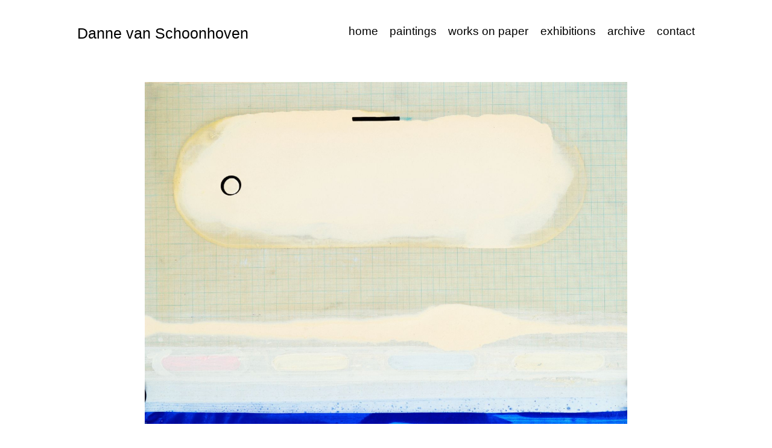

--- FILE ---
content_type: text/html; charset=UTF-8
request_url: https://www.dannevanschoonhoven.com/1157-2/
body_size: 5963
content:
<!DOCTYPE html>
<html lang="nl-NL" class="no-js">
<head>
	<meta charset="UTF-8">
	<meta name="viewport" content="width=device-width, initial-scale=1"/>
	<title>IT-44 &#8211; Danne van Schoonhoven</title>
<meta name='robots' content='max-image-preview:large' />
	<style>img:is([sizes="auto" i], [sizes^="auto," i]) { contain-intrinsic-size: 3000px 1500px }</style>
	<link rel="alternate" type="application/rss+xml" title="Danne van Schoonhoven &raquo; feed" href="https://www.dannevanschoonhoven.com/feed/" />
<link rel="alternate" type="application/rss+xml" title="Danne van Schoonhoven &raquo; reacties feed" href="https://www.dannevanschoonhoven.com/comments/feed/" />
<script type="text/javascript">
/* <![CDATA[ */
window._wpemojiSettings = {"baseUrl":"https:\/\/s.w.org\/images\/core\/emoji\/15.0.3\/72x72\/","ext":".png","svgUrl":"https:\/\/s.w.org\/images\/core\/emoji\/15.0.3\/svg\/","svgExt":".svg","source":{"concatemoji":"https:\/\/www.dannevanschoonhoven.com\/wp-includes\/js\/wp-emoji-release.min.js?ver=6.7.4"}};
/*! This file is auto-generated */
!function(i,n){var o,s,e;function c(e){try{var t={supportTests:e,timestamp:(new Date).valueOf()};sessionStorage.setItem(o,JSON.stringify(t))}catch(e){}}function p(e,t,n){e.clearRect(0,0,e.canvas.width,e.canvas.height),e.fillText(t,0,0);var t=new Uint32Array(e.getImageData(0,0,e.canvas.width,e.canvas.height).data),r=(e.clearRect(0,0,e.canvas.width,e.canvas.height),e.fillText(n,0,0),new Uint32Array(e.getImageData(0,0,e.canvas.width,e.canvas.height).data));return t.every(function(e,t){return e===r[t]})}function u(e,t,n){switch(t){case"flag":return n(e,"\ud83c\udff3\ufe0f\u200d\u26a7\ufe0f","\ud83c\udff3\ufe0f\u200b\u26a7\ufe0f")?!1:!n(e,"\ud83c\uddfa\ud83c\uddf3","\ud83c\uddfa\u200b\ud83c\uddf3")&&!n(e,"\ud83c\udff4\udb40\udc67\udb40\udc62\udb40\udc65\udb40\udc6e\udb40\udc67\udb40\udc7f","\ud83c\udff4\u200b\udb40\udc67\u200b\udb40\udc62\u200b\udb40\udc65\u200b\udb40\udc6e\u200b\udb40\udc67\u200b\udb40\udc7f");case"emoji":return!n(e,"\ud83d\udc26\u200d\u2b1b","\ud83d\udc26\u200b\u2b1b")}return!1}function f(e,t,n){var r="undefined"!=typeof WorkerGlobalScope&&self instanceof WorkerGlobalScope?new OffscreenCanvas(300,150):i.createElement("canvas"),a=r.getContext("2d",{willReadFrequently:!0}),o=(a.textBaseline="top",a.font="600 32px Arial",{});return e.forEach(function(e){o[e]=t(a,e,n)}),o}function t(e){var t=i.createElement("script");t.src=e,t.defer=!0,i.head.appendChild(t)}"undefined"!=typeof Promise&&(o="wpEmojiSettingsSupports",s=["flag","emoji"],n.supports={everything:!0,everythingExceptFlag:!0},e=new Promise(function(e){i.addEventListener("DOMContentLoaded",e,{once:!0})}),new Promise(function(t){var n=function(){try{var e=JSON.parse(sessionStorage.getItem(o));if("object"==typeof e&&"number"==typeof e.timestamp&&(new Date).valueOf()<e.timestamp+604800&&"object"==typeof e.supportTests)return e.supportTests}catch(e){}return null}();if(!n){if("undefined"!=typeof Worker&&"undefined"!=typeof OffscreenCanvas&&"undefined"!=typeof URL&&URL.createObjectURL&&"undefined"!=typeof Blob)try{var e="postMessage("+f.toString()+"("+[JSON.stringify(s),u.toString(),p.toString()].join(",")+"));",r=new Blob([e],{type:"text/javascript"}),a=new Worker(URL.createObjectURL(r),{name:"wpTestEmojiSupports"});return void(a.onmessage=function(e){c(n=e.data),a.terminate(),t(n)})}catch(e){}c(n=f(s,u,p))}t(n)}).then(function(e){for(var t in e)n.supports[t]=e[t],n.supports.everything=n.supports.everything&&n.supports[t],"flag"!==t&&(n.supports.everythingExceptFlag=n.supports.everythingExceptFlag&&n.supports[t]);n.supports.everythingExceptFlag=n.supports.everythingExceptFlag&&!n.supports.flag,n.DOMReady=!1,n.readyCallback=function(){n.DOMReady=!0}}).then(function(){return e}).then(function(){var e;n.supports.everything||(n.readyCallback(),(e=n.source||{}).concatemoji?t(e.concatemoji):e.wpemoji&&e.twemoji&&(t(e.twemoji),t(e.wpemoji)))}))}((window,document),window._wpemojiSettings);
/* ]]> */
</script>
<style id='wp-emoji-styles-inline-css' type='text/css'>

	img.wp-smiley, img.emoji {
		display: inline !important;
		border: none !important;
		box-shadow: none !important;
		height: 1em !important;
		width: 1em !important;
		margin: 0 0.07em !important;
		vertical-align: -0.1em !important;
		background: none !important;
		padding: 0 !important;
	}
</style>
<link rel='stylesheet' id='wp-block-library-css' href='https://www.dannevanschoonhoven.com/wp-includes/css/dist/block-library/style.min.css?ver=6.7.4' type='text/css' media='all' />
<style id='classic-theme-styles-inline-css' type='text/css'>
/*! This file is auto-generated */
.wp-block-button__link{color:#fff;background-color:#32373c;border-radius:9999px;box-shadow:none;text-decoration:none;padding:calc(.667em + 2px) calc(1.333em + 2px);font-size:1.125em}.wp-block-file__button{background:#32373c;color:#fff;text-decoration:none}
</style>
<style id='global-styles-inline-css' type='text/css'>
:root{--wp--preset--aspect-ratio--square: 1;--wp--preset--aspect-ratio--4-3: 4/3;--wp--preset--aspect-ratio--3-4: 3/4;--wp--preset--aspect-ratio--3-2: 3/2;--wp--preset--aspect-ratio--2-3: 2/3;--wp--preset--aspect-ratio--16-9: 16/9;--wp--preset--aspect-ratio--9-16: 9/16;--wp--preset--color--black: #000000;--wp--preset--color--cyan-bluish-gray: #abb8c3;--wp--preset--color--white: #ffffff;--wp--preset--color--pale-pink: #f78da7;--wp--preset--color--vivid-red: #cf2e2e;--wp--preset--color--luminous-vivid-orange: #ff6900;--wp--preset--color--luminous-vivid-amber: #fcb900;--wp--preset--color--light-green-cyan: #7bdcb5;--wp--preset--color--vivid-green-cyan: #00d084;--wp--preset--color--pale-cyan-blue: #8ed1fc;--wp--preset--color--vivid-cyan-blue: #0693e3;--wp--preset--color--vivid-purple: #9b51e0;--wp--preset--gradient--vivid-cyan-blue-to-vivid-purple: linear-gradient(135deg,rgba(6,147,227,1) 0%,rgb(155,81,224) 100%);--wp--preset--gradient--light-green-cyan-to-vivid-green-cyan: linear-gradient(135deg,rgb(122,220,180) 0%,rgb(0,208,130) 100%);--wp--preset--gradient--luminous-vivid-amber-to-luminous-vivid-orange: linear-gradient(135deg,rgba(252,185,0,1) 0%,rgba(255,105,0,1) 100%);--wp--preset--gradient--luminous-vivid-orange-to-vivid-red: linear-gradient(135deg,rgba(255,105,0,1) 0%,rgb(207,46,46) 100%);--wp--preset--gradient--very-light-gray-to-cyan-bluish-gray: linear-gradient(135deg,rgb(238,238,238) 0%,rgb(169,184,195) 100%);--wp--preset--gradient--cool-to-warm-spectrum: linear-gradient(135deg,rgb(74,234,220) 0%,rgb(151,120,209) 20%,rgb(207,42,186) 40%,rgb(238,44,130) 60%,rgb(251,105,98) 80%,rgb(254,248,76) 100%);--wp--preset--gradient--blush-light-purple: linear-gradient(135deg,rgb(255,206,236) 0%,rgb(152,150,240) 100%);--wp--preset--gradient--blush-bordeaux: linear-gradient(135deg,rgb(254,205,165) 0%,rgb(254,45,45) 50%,rgb(107,0,62) 100%);--wp--preset--gradient--luminous-dusk: linear-gradient(135deg,rgb(255,203,112) 0%,rgb(199,81,192) 50%,rgb(65,88,208) 100%);--wp--preset--gradient--pale-ocean: linear-gradient(135deg,rgb(255,245,203) 0%,rgb(182,227,212) 50%,rgb(51,167,181) 100%);--wp--preset--gradient--electric-grass: linear-gradient(135deg,rgb(202,248,128) 0%,rgb(113,206,126) 100%);--wp--preset--gradient--midnight: linear-gradient(135deg,rgb(2,3,129) 0%,rgb(40,116,252) 100%);--wp--preset--font-size--small: 13px;--wp--preset--font-size--medium: 20px;--wp--preset--font-size--large: 36px;--wp--preset--font-size--x-large: 42px;--wp--preset--spacing--20: 0.44rem;--wp--preset--spacing--30: 0.67rem;--wp--preset--spacing--40: 1rem;--wp--preset--spacing--50: 1.5rem;--wp--preset--spacing--60: 2.25rem;--wp--preset--spacing--70: 3.38rem;--wp--preset--spacing--80: 5.06rem;--wp--preset--shadow--natural: 6px 6px 9px rgba(0, 0, 0, 0.2);--wp--preset--shadow--deep: 12px 12px 50px rgba(0, 0, 0, 0.4);--wp--preset--shadow--sharp: 6px 6px 0px rgba(0, 0, 0, 0.2);--wp--preset--shadow--outlined: 6px 6px 0px -3px rgba(255, 255, 255, 1), 6px 6px rgba(0, 0, 0, 1);--wp--preset--shadow--crisp: 6px 6px 0px rgba(0, 0, 0, 1);}:where(.is-layout-flex){gap: 0.5em;}:where(.is-layout-grid){gap: 0.5em;}body .is-layout-flex{display: flex;}.is-layout-flex{flex-wrap: wrap;align-items: center;}.is-layout-flex > :is(*, div){margin: 0;}body .is-layout-grid{display: grid;}.is-layout-grid > :is(*, div){margin: 0;}:where(.wp-block-columns.is-layout-flex){gap: 2em;}:where(.wp-block-columns.is-layout-grid){gap: 2em;}:where(.wp-block-post-template.is-layout-flex){gap: 1.25em;}:where(.wp-block-post-template.is-layout-grid){gap: 1.25em;}.has-black-color{color: var(--wp--preset--color--black) !important;}.has-cyan-bluish-gray-color{color: var(--wp--preset--color--cyan-bluish-gray) !important;}.has-white-color{color: var(--wp--preset--color--white) !important;}.has-pale-pink-color{color: var(--wp--preset--color--pale-pink) !important;}.has-vivid-red-color{color: var(--wp--preset--color--vivid-red) !important;}.has-luminous-vivid-orange-color{color: var(--wp--preset--color--luminous-vivid-orange) !important;}.has-luminous-vivid-amber-color{color: var(--wp--preset--color--luminous-vivid-amber) !important;}.has-light-green-cyan-color{color: var(--wp--preset--color--light-green-cyan) !important;}.has-vivid-green-cyan-color{color: var(--wp--preset--color--vivid-green-cyan) !important;}.has-pale-cyan-blue-color{color: var(--wp--preset--color--pale-cyan-blue) !important;}.has-vivid-cyan-blue-color{color: var(--wp--preset--color--vivid-cyan-blue) !important;}.has-vivid-purple-color{color: var(--wp--preset--color--vivid-purple) !important;}.has-black-background-color{background-color: var(--wp--preset--color--black) !important;}.has-cyan-bluish-gray-background-color{background-color: var(--wp--preset--color--cyan-bluish-gray) !important;}.has-white-background-color{background-color: var(--wp--preset--color--white) !important;}.has-pale-pink-background-color{background-color: var(--wp--preset--color--pale-pink) !important;}.has-vivid-red-background-color{background-color: var(--wp--preset--color--vivid-red) !important;}.has-luminous-vivid-orange-background-color{background-color: var(--wp--preset--color--luminous-vivid-orange) !important;}.has-luminous-vivid-amber-background-color{background-color: var(--wp--preset--color--luminous-vivid-amber) !important;}.has-light-green-cyan-background-color{background-color: var(--wp--preset--color--light-green-cyan) !important;}.has-vivid-green-cyan-background-color{background-color: var(--wp--preset--color--vivid-green-cyan) !important;}.has-pale-cyan-blue-background-color{background-color: var(--wp--preset--color--pale-cyan-blue) !important;}.has-vivid-cyan-blue-background-color{background-color: var(--wp--preset--color--vivid-cyan-blue) !important;}.has-vivid-purple-background-color{background-color: var(--wp--preset--color--vivid-purple) !important;}.has-black-border-color{border-color: var(--wp--preset--color--black) !important;}.has-cyan-bluish-gray-border-color{border-color: var(--wp--preset--color--cyan-bluish-gray) !important;}.has-white-border-color{border-color: var(--wp--preset--color--white) !important;}.has-pale-pink-border-color{border-color: var(--wp--preset--color--pale-pink) !important;}.has-vivid-red-border-color{border-color: var(--wp--preset--color--vivid-red) !important;}.has-luminous-vivid-orange-border-color{border-color: var(--wp--preset--color--luminous-vivid-orange) !important;}.has-luminous-vivid-amber-border-color{border-color: var(--wp--preset--color--luminous-vivid-amber) !important;}.has-light-green-cyan-border-color{border-color: var(--wp--preset--color--light-green-cyan) !important;}.has-vivid-green-cyan-border-color{border-color: var(--wp--preset--color--vivid-green-cyan) !important;}.has-pale-cyan-blue-border-color{border-color: var(--wp--preset--color--pale-cyan-blue) !important;}.has-vivid-cyan-blue-border-color{border-color: var(--wp--preset--color--vivid-cyan-blue) !important;}.has-vivid-purple-border-color{border-color: var(--wp--preset--color--vivid-purple) !important;}.has-vivid-cyan-blue-to-vivid-purple-gradient-background{background: var(--wp--preset--gradient--vivid-cyan-blue-to-vivid-purple) !important;}.has-light-green-cyan-to-vivid-green-cyan-gradient-background{background: var(--wp--preset--gradient--light-green-cyan-to-vivid-green-cyan) !important;}.has-luminous-vivid-amber-to-luminous-vivid-orange-gradient-background{background: var(--wp--preset--gradient--luminous-vivid-amber-to-luminous-vivid-orange) !important;}.has-luminous-vivid-orange-to-vivid-red-gradient-background{background: var(--wp--preset--gradient--luminous-vivid-orange-to-vivid-red) !important;}.has-very-light-gray-to-cyan-bluish-gray-gradient-background{background: var(--wp--preset--gradient--very-light-gray-to-cyan-bluish-gray) !important;}.has-cool-to-warm-spectrum-gradient-background{background: var(--wp--preset--gradient--cool-to-warm-spectrum) !important;}.has-blush-light-purple-gradient-background{background: var(--wp--preset--gradient--blush-light-purple) !important;}.has-blush-bordeaux-gradient-background{background: var(--wp--preset--gradient--blush-bordeaux) !important;}.has-luminous-dusk-gradient-background{background: var(--wp--preset--gradient--luminous-dusk) !important;}.has-pale-ocean-gradient-background{background: var(--wp--preset--gradient--pale-ocean) !important;}.has-electric-grass-gradient-background{background: var(--wp--preset--gradient--electric-grass) !important;}.has-midnight-gradient-background{background: var(--wp--preset--gradient--midnight) !important;}.has-small-font-size{font-size: var(--wp--preset--font-size--small) !important;}.has-medium-font-size{font-size: var(--wp--preset--font-size--medium) !important;}.has-large-font-size{font-size: var(--wp--preset--font-size--large) !important;}.has-x-large-font-size{font-size: var(--wp--preset--font-size--x-large) !important;}
:where(.wp-block-post-template.is-layout-flex){gap: 1.25em;}:where(.wp-block-post-template.is-layout-grid){gap: 1.25em;}
:where(.wp-block-columns.is-layout-flex){gap: 2em;}:where(.wp-block-columns.is-layout-grid){gap: 2em;}
:root :where(.wp-block-pullquote){font-size: 1.5em;line-height: 1.6;}
</style>
<link rel='stylesheet' id='rt-fontawsome-css' href='https://www.dannevanschoonhoven.com/wp-content/plugins/the-post-grid/assets/vendor/font-awesome/css/font-awesome.min.css?ver=7.8.8' type='text/css' media='all' />
<link rel='stylesheet' id='rt-tpg-shortcode-css' href='https://www.dannevanschoonhoven.com/wp-content/plugins/the-post-grid/assets/css/tpg-shortcode.min.css?ver=7.8.8' type='text/css' media='all' />
<link rel='stylesheet' id='bornholm-style-css' href='https://www.dannevanschoonhoven.com/wp-content/themes/bornholm/css/bornholm.css' type='text/css' media='all' />
<script type="text/javascript" src="https://www.dannevanschoonhoven.com/wp-includes/js/jquery/jquery.min.js?ver=3.7.1" id="jquery-core-js"></script>
<script type="text/javascript" src="https://www.dannevanschoonhoven.com/wp-includes/js/jquery/jquery-migrate.min.js?ver=3.4.1" id="jquery-migrate-js"></script>
<link rel="https://api.w.org/" href="https://www.dannevanschoonhoven.com/wp-json/" /><link rel="alternate" title="JSON" type="application/json" href="https://www.dannevanschoonhoven.com/wp-json/wp/v2/posts/1157" /><link rel="EditURI" type="application/rsd+xml" title="RSD" href="https://www.dannevanschoonhoven.com/xmlrpc.php?rsd" />
<meta name="generator" content="WordPress 6.7.4" />
<link rel="canonical" href="https://www.dannevanschoonhoven.com/1157-2/" />
<link rel='shortlink' href='https://www.dannevanschoonhoven.com/?p=1157' />
<link rel="alternate" title="oEmbed (JSON)" type="application/json+oembed" href="https://www.dannevanschoonhoven.com/wp-json/oembed/1.0/embed?url=https%3A%2F%2Fwww.dannevanschoonhoven.com%2F1157-2%2F" />
<link rel="alternate" title="oEmbed (XML)" type="text/xml+oembed" href="https://www.dannevanschoonhoven.com/wp-json/oembed/1.0/embed?url=https%3A%2F%2Fwww.dannevanschoonhoven.com%2F1157-2%2F&#038;format=xml" />
        <style>
            :root {
                --tpg-primary-color: #0d6efd;
                --tpg-secondary-color: #0654c4;
                --tpg-primary-light: #c4d0ff
            }

                        body .rt-tpg-container .rt-loading,
            body #bottom-script-loader .rt-ball-clip-rotate {
                color: #0367bf !important;
            }

                    </style>
		<link rel="icon" href="https://www.dannevanschoonhoven.com/wp-content/uploads/2021/07/cropped-favicon-e1626338682802-32x32.jpeg" sizes="32x32" />
<link rel="icon" href="https://www.dannevanschoonhoven.com/wp-content/uploads/2021/07/cropped-favicon-e1626338682802-192x192.jpeg" sizes="192x192" />
<link rel="apple-touch-icon" href="https://www.dannevanschoonhoven.com/wp-content/uploads/2021/07/cropped-favicon-e1626338682802-180x180.jpeg" />
<meta name="msapplication-TileImage" content="https://www.dannevanschoonhoven.com/wp-content/uploads/2021/07/cropped-favicon-e1626338682802-270x270.jpeg" />
		<style type="text/css" id="wp-custom-css">
			body.home {
    background-image: url("https://www.dannevanschoonhoven.com/wp-content/uploads/2019/12/afbeelding-1.jpg");
    background-position: center;
  background-repeat: no-repeat;
  background-size: cover;
  height: 100%; 
}

a.textlink:link {color:#000000;
text-decoration:underline;}
a.textlink:visited {color:#666666;}
a.textlink:hover {color:#666666;}

.single-post .entry-title {
    margin-top: 0;
    display: none;
}

@media screen and (min-width: 800px){
	.single-post .featured-image img  {
    line-height: 1;
    max-height: 600px;
		max-width: 800px;
    width: auto;
}
}

.single-post .entry-content {
    line-height: 1.7;
	margin-bottom: -10px;
}

#footer .theme-author {
    text-align: center;
    font-size: 0px;
    padding-top: 1.5em;
}


.rt-tpg-container .layout1 .rt-holder, .rt-tpg-container .isotope1 .rt-holder, .rt-tpg-container .carousel1 .rt-holder {
    box-shadow: 0px 0px 0px 0px rgb(0 0 0 / 0%)!important;
    -webkit-box-shadow: 0px 0px 2px 0px rgb(0 0 0 / 30%);
    -moz-box-shadow: 0px 0px 2px 0px rgba(0, 0, 0, 0.3);
}

.rt-tpg-container .layout1 .rt-holder .rt-detail, .rt-tpg-container .isotope1 .rt-holder .rt-detail, .rt-tpg-container .carousel1 .rt-holder .rt-detail {
    background: #fff;
    padding: 15px;
    padding-top: 15px;
    padding-right: 0px;
    padding-bottom: 15px;
    padding-left: 0px;
}


.wp-video {
    max-width: 100%!important;
    max-height: fit-content;
    height: auto;
}

table.aligncenter {
	height: auto!important;
}

.terugnaaroverzicht {
	float: right;
	Margin-top: -2.6%;

}
@media screen and (max-width: 830px){
	.terugnaaroverzicht {
	float: right;
	Margin-top: -3.8%;
		margin-right: 2%;
}
}

@media screen and (max-width: 400px){
	.terugnaaroverzicht {
	float: right;
	margin-top: -6.6%!important;
		margin-right: 2%;
}
}

.rt-tpg-container .layout1 .rt-holder .rt-detail h2, .rt-tpg-container .layout1 .rt-holder .rt-detail h3, .rt-tpg-container .layout1 .rt-holder .rt-detail h4, .rt-tpg-container .isotope1 .rt-holder .rt-detail h2, .rt-tpg-container .isotope1 .rt-holder .rt-detail h3, .rt-tpg-container .isotope1 .rt-holder .rt-detail h4, .rt-tpg-container .carousel1 .rt-holder .rt-detail h2, .rt-tpg-container .carousel1 .rt-holder .rt-detail h3, .rt-tpg-container .carousel1 .rt-holder .rt-detail h4 {
    font-size: 20px;
}

		</style>
		</head>
<body data-rsssl=1 class="post-template-default single single-post postid-1157 single-format-standard rttpg rttpg-7.8.8 radius-frontend rttpg-body-wrap metaslider-plugin no-sidebar">
<header id="header" class="clearfix" role="banner">
	<div>
		<h1 class="site-title">
			<a href="https://www.dannevanschoonhoven.com/">
				Danne van Schoonhoven			</a>
		</h1>
			</div>
	<button class="menu-button show-menu">≡</button>
	<nav role="navigation">
		<button class="hide-menu menu-button">×</button>
		<ul id="menu-hoofdmenu" class="menu"><li id="menu-item-112" class="menu-item menu-item-type-custom menu-item-object-custom menu-item-home menu-item-112"><a href="https://www.dannevanschoonhoven.com">home</a></li>
<li id="menu-item-461" class="menu-item menu-item-type-custom menu-item-object-custom menu-item-461"><a href="https://www.dannevanschoonhoven.com/themes/">paintings</a></li>
<li id="menu-item-1288" class="menu-item menu-item-type-custom menu-item-object-custom menu-item-1288"><a href="https://www.dannevanschoonhoven.com/works-on-paper/">works on paper</a></li>
<li id="menu-item-44" class="menu-item menu-item-type-post_type menu-item-object-page menu-item-44"><a href="https://www.dannevanschoonhoven.com/exhibitions-biography/">exhibitions</a></li>
<li id="menu-item-1717" class="menu-item menu-item-type-post_type menu-item-object-page menu-item-1717"><a href="https://www.dannevanschoonhoven.com/archive2/">archive</a></li>
<li id="menu-item-13" class="menu-item menu-item-type-post_type menu-item-object-page menu-item-13"><a href="https://www.dannevanschoonhoven.com/contact/">contact</a></li>
</ul>		<button class="hide-menu menu-button">×</button>
	</nav>
</header>
<div id="wrapper" class="clearfix">
	<main role="main">
					<article id="post-1157" class="post-1157 post type-post status-publish format-standard has-post-thumbnail hentry category-works-on-paper-4 tag-inhibited-types">
				<header class="entry-header clearfix" align="center">
					<h6 class="entry-title">IT-44</h6>		<figure class="featured-image">
			<img width="1524" height="1080" src="https://www.dannevanschoonhoven.com/wp-content/uploads/2026/01/44_Tub3_2001_alkydlacquer_on_graphpaper_28x40cm.jpg" class="attachment-post-thumbnail size-post-thumbnail wp-post-image" alt="" decoding="async" fetchpriority="high" srcset="https://www.dannevanschoonhoven.com/wp-content/uploads/2026/01/44_Tub3_2001_alkydlacquer_on_graphpaper_28x40cm.jpg 1524w, https://www.dannevanschoonhoven.com/wp-content/uploads/2026/01/44_Tub3_2001_alkydlacquer_on_graphpaper_28x40cm-300x213.jpg 300w, https://www.dannevanschoonhoven.com/wp-content/uploads/2026/01/44_Tub3_2001_alkydlacquer_on_graphpaper_28x40cm-1024x726.jpg 1024w, https://www.dannevanschoonhoven.com/wp-content/uploads/2026/01/44_Tub3_2001_alkydlacquer_on_graphpaper_28x40cm-768x544.jpg 768w, https://www.dannevanschoonhoven.com/wp-content/uploads/2026/01/44_Tub3_2001_alkydlacquer_on_graphpaper_28x40cm-951x674.jpg 951w, https://www.dannevanschoonhoven.com/wp-content/uploads/2026/01/44_Tub3_2001_alkydlacquer_on_graphpaper_28x40cm-1334x945.jpg 1334w" sizes="(max-width: 1524px) 100vw, 1524px" />		</figure>
						</header>
				<div class="entry-content">
					<p>Tub (3)<br />
2001<br />
alkyd lacquer, tempera on graph paper<br />
28,5 x 40 cm / 11.22 x 15.75 inches</p>
				</div>
                &laquo; <a href="https://www.dannevanschoonhoven.com/1154-2/" rel="next">prev</a> | 
<a href="https://www.dannevanschoonhoven.com/1160-2/" rel="prev">next</a> &raquo;			</article><!-- #post-1157 -->
			<div id="comments" class="comments-area">
	</div>
		
				<span class="terugnaaroverzicht">
	<a href="https://www.dannevanschoonhoven.com/works-on-paper/">back to themes</a>
</span>
					
	</main>
<aside id="sidebar" role="complementary">
	<div id="sidebar-content">
			</div>
</aside>
</div>
<footer id="footer" role="contentinfo">
	<p class="theme-author">&copy; Danne van Schoonhoven - site by <a target="_blank" href="http://freshmatters.com">Fresh Matters</a></p>
</footer>
<script type="text/javascript" src="https://www.dannevanschoonhoven.com/wp-content/themes/bornholm/js/menu.js?ver=6.7.4" id="bornholm-menu-js"></script>
<script type="text/javascript" src="https://www.dannevanschoonhoven.com/wp-content/themes/bornholm/js/lightbox.js?ver=6.7.4" id="bornholm-lightbox-js"></script>
</body>
</html>


--- FILE ---
content_type: text/css
request_url: https://www.dannevanschoonhoven.com/wp-content/themes/bornholm/css/bornholm.css
body_size: 6248
content:
/*! normalize.css v3.0.2 | MIT License | git.io/normalize */

/**
 * 1. Set default font family to sans-serif.
 * 2. Prevent iOS text size adjust after orientation change, without disabling
 *    user zoom.
 */

@font-face {
font-family: 'Avenir LT Std 55 Roman' !important;
font-style: normal;
font-weight: normal;
src: local('Avenir LT Std 55 Roman'), url('../../bornholm-child/font/AvenirLTStd-Roman.woff') format('woff');
}


@font-face {
font-family: 'Avenir LT Std 55 Oblique' !important;
font-style: normal;
font-weight: normal;
src: local('Avenir LT Std 55 Oblique'), url('../../bornholm-child/font/AvenirLTStd-Oblique.woff') format('woff');
}


@font-face {
font-family: 'Avenir LT Std 35 Light' !important;
font-style: normal;
font-weight: normal;
src: local('Avenir LT Std 35 Light'), url('../../bornholm-child/font/AvenirLTStd-Light.woff') format('woff');
}


@font-face {
font-family: 'Avenir LT Std 35 Light Oblique' !important;
font-style: normal;
font-weight: normal;
src: local('Avenir LT Std 35 Light Oblique'), url('../../bornholm-child/font/AvenirLTStd-LightOblique.woff') format('woff');
}


@font-face {
font-family: 'Avenir LT Std 45 Book' !important;
font-style: normal;
font-weight: normal;
src: local('Avenir LT Std 45 Book'), url('../../bornholm-child/font/AvenirLTStd-Book.woff') format('woff');
}


@font-face {
font-family: 'Avenir LT Std 45 Book Oblique' !important;
font-style: normal;
font-weight: normal;
src: local('Avenir LT Std 45 Book Oblique'), url('../../bornholm-child/font/AvenirLTStd-BookOblique.woff') format('woff');
}


@font-face {
font-family: 'Avenir LT Std 65 Medium' !important;
font-style: normal;
font-weight: normal;
src: local('Avenir LT Std 65 Medium'), url('../../bornholm-child/font/AvenirLTStd-Medium.woff') format('woff');
}


@font-face {
font-family: 'Avenir LT Std 65 Medium Oblique' !important;
font-style: normal;
font-weight: normal;
src: local('Avenir LT Std 65 Medium Oblique'), url('../../bornholm-child/font/AvenirLTStd-MediumOblique.woff') format('woff');
}


@font-face {
font-family: 'Avenir LT Std 85 Heavy' !important;
font-style: normal;
font-weight: normal;
src: local('Avenir LT Std 85 Heavy'), url('../../bornholm-child/font/AvenirLTStd-Heavy.woff') format('woff');
}


@font-face {
font-family: 'Avenir LT Std 85 Heavy Oblique' !important;
font-style: normal;
font-weight: normal;
src: local('Avenir LT Std 85 Heavy Oblique'), url('../../bornholm-child/font/AvenirLTStd-HeavyOblique.woff') format('woff');
}


@font-face {
font-family: 'Avenir LT Std 95 Black' !important;
font-style: normal;
font-weight: normal;
src: local('Avenir LT Std 95 Black'), url('../../bornholm-child/font/AvenirLTStd-Black.woff') format('woff');
}


@font-face {
font-family: 'Avenir LT Std 95 Black Oblique' !important;
font-style: normal;
font-weight: normal;
src: local('Avenir LT Std 95 Black Oblique'), url('../../bornholm-child/font/AvenirLTStd-BlackOblique.woff') format('woff');
}


html {
  background: #ffffff;
  font-family: "Avenir", sans-serif; /* 1 */
  -ms-text-size-adjust: 100%; /* 2 */
  -webkit-text-size-adjust: 100%; /* 2 */
}

/**
 * Remove default margin.
 */

body {
  color: #333333;
  margin: 0;
  font-weight: 300;
  font-size: 1em;
  line-height: 1.5em;
  word-wrap: break-word;
}


.image_front
{
    width:100%;


}


/* HTML5 display definitions
   ========================================================================== */

/**
 * Correct `block` display not defined for any HTML5 element in IE 8/9.
 * Correct `block` display not defined for `details` or `summary` in IE 10/11
 * and Firefox.
 * Correct `block` display not defined for `main` in IE 11.
 */

article,
aside,
details,
figcaption,
figure,
footer,
header,
hgroup,
main,
menu,
nav,
section,
summary {
  display: block;
  max-width: 100%;
}

/**
 * 1. Correct `inline-block` display not defined in IE 8/9.
 * 2. Normalize vertical alignment of `progress` in Chrome, Firefox, and Opera.
 */

audio,
canvas,
progress,
video {
  display: inline-block; /* 1 */
  vertical-align: baseline; /* 2 */
}

/**
 * Prevent modern browsers from displaying `audio` without controls.
 * Remove excess height in iOS 5 devices.
 */

audio:not([controls]) {
  display: none;
  height: 0;
}

/**
 * Address `[hidden]` styling not present in IE 8/9/10.
 * Hide the `template` element in IE 8/9/11, Safari, and Firefox < 22.
 */

[hidden],
template {
  display: none;
}

/* Links
   ========================================================================== */

/**
 * Remove the gray background color from active links in IE 10.
 */

a {
  background-color: transparent;
  color: #000000;
  text-decoration: none;
}

/**
 * Improve readability when focused and also mouse hovered in all browsers.
 */

a:active,
a:hover,
a:focus,
.current-menu-item a {
  color: #666666;
  outline: 0;
}

/* Text-level semantics
   ========================================================================== */

/**
 * Address styling not present in IE 8/9/10/11, Safari, and Chrome.
 */

abbr[title] {
  border-bottom: 1px dotted;
}

/**
 * Address style set to `bolder` in Firefox 4+, Safari, and Chrome.
 */

b,
strong {
  font-weight: 600;
}

/**
 * Address styling not present in Safari and Chrome.
 */

dfn {
  font-style: italic;
}

/**
 * Address variable `h1` font-size and margin within `section` and `article`
 * contexts in Firefox 4+, Safari, and Chrome.
 */

h1 {
  font-size: 1.2em;
  line-height: 1.3714em;
  margin-bottom: 0.34285em;
  margin-top: 1.02855em;
}

h2 {
  font-size: 2em;
  line-height: 1.4em;
  margin-bottom: 0.375em;
  margin-top: 1.125em;
}

h3 {
  font-size: 1.8125em;
  line-height: 1.4em;
  margin-top: 1.2414em;
  margin-bottom: 0.4138em;
}

h4 {
  font-size: 1.625em;
  line-height: 1.4em;
  margin-top: 1.38465em;
  margin-bottom: 0.46155em;
}

h5 {
  font-size: 1.4375em;
  line-height: 1.4em;
  margin-top: 1.52175em;
  margin-bottom: 0.52175em;
}

h6 {
  font-size: 1.25em;
  line-height: 1.4em;
  margin-top: 1.8em;
  margin-bottom: 0.6em;
}

h1,
h2,
h3,
h4,
h5,
h6 {
  font-weight: 300;
}

/**
 * Address styling not present in IE 8/9.
 */

mark {
  background: #ffff00;
  color: #000000;
}

/**
 * Address inconsistent and variable font size in all browsers.
 */

small {
  font-size: 80%;
}

/**
 * Prevent `sub` and `sup` affecting `line-height` in all browsers.
 */

sub,
sup {
  font-size: 75%;
  line-height: 0;
  position: relative;
  vertical-align: baseline;
}

sup {
  top: -0.5em;
}

sub {
  bottom: -0.25em;
}

/* Embedded content
   ========================================================================== */

/**
 * Remove border when inside `a` element in IE 8/9/10.
 */

img {
  border: 0;
  height: auto;
  max-width: 100%;
}

/**
 * Correct overflow not hidden in IE 9/10/11.
 */

svg:not(:root) {
  overflow: hidden;
}

/* Grouping content
   ========================================================================== */

/**
 * Address margin not present in IE 8/9 and Safari.
 */

figure {
  margin: 0;
  max-width: 100%;
}

/**
 * Address differences between Firefox and other browsers.
 */

hr {
  -moz-box-sizing: content-box;
  box-sizing: content-box;
  height: 0;
}

/**
 * Contain overflow in all browsers.
 */

pre {
  overflow: auto;
}

/**
 * Address odd `em`-unit font size rendering in all browsers.
 */

code,
kbd,
pre,
samp {
  font-family: monospace, monospace;
  font-size: 1em;
}

/* Forms
   ========================================================================== */

/**
 * Known limitation: by default, Chrome and Safari on OS X allow very limited
 * styling of `select`, unless a `border` property is set.
 */

/**
 * 1. Correct color not being inherited.
 *    Known issue: affects color of disabled elements.
 * 2. Correct font properties not being inherited.
 * 3. Address margins set differently in Firefox 4+, Safari, and Chrome.
 */

button,
input,
optgroup,
select,
textarea {
  -webkit-box-sizing: border-box;
  -moz-box-sizing: border-box;
  box-sizing: border-box;
  color: inherit; /* 1 */
  font: inherit; /* 2 */
  font-family: "Roboto", sans-serif;
  margin: 0; /* 3 */
}

/**
 * Address `overflow` set to `hidden` in IE 8/9/10/11.
 */

button {
  border: none;
  overflow: visible;
}

/**
 * Address inconsistent `text-transform` inheritance for `button` and `select`.
 * All other form control elements do not inherit `text-transform` values.
 * Correct `button` style inheritance in Firefox, IE 8/9/10/11, and Opera.
 * Correct `select` style inheritance in Firefox.
 */

button,
select {
  text-transform: none;
}

/**
 * 1. Avoid the WebKit bug in Android 4.0.* where (2) destroys native `audio`
 *    and `video` controls.
 * 2. Correct inability to style clickable `input` types in iOS.
 * 3. Improve usability and consistency of cursor style between image-type
 *    `input` and others.
 */

button,
html input[type="button"], /* 1 */
input[type="reset"],
input[type="submit"] {
  -webkit-appearance: button; /* 2 */
  cursor: pointer; /* 3 */
}

/**
 * Re-set default cursor for disabled elements.
 */

button[disabled],
html input[disabled] {
  cursor: default;
}

/**
 * Remove inner padding and border in Firefox 4+.
 */

button::-moz-focus-inner,
input::-moz-focus-inner {
  border: 0;
  padding: 0;
}

/**
 * Address Firefox 4+ setting `line-height` on `input` using `!important` in
 * the UA stylesheet.
 */

input {
  line-height: normal;
}

/**
 * It's recommended that you don't attempt to style these elements.
 * Firefox's implementation doesn't respect box-sizing, padding, or width.
 *
 * 1. Address box sizing set to `content-box` in IE 8/9/10.
 * 2. Remove excess padding in IE 8/9/10.
 */

input[type="checkbox"],
input[type="radio"] {
  box-sizing: border-box; /* 1 */
  padding: 0; /* 2 */
}

/**
 * Fix the cursor style for Chrome's increment/decrement buttons. For certain
 * `font-size` values of the `input`, it causes the cursor style of the
 * decrement button to change from `default` to `text`.
 */

input[type="number"]::-webkit-inner-spin-button,
input[type="number"]::-webkit-outer-spin-button {
  height: auto;
}

/**
 * 1. Address `appearance` set to `searchfield` in Safari and Chrome.
 * 2. Address `box-sizing` set to `border-box` in Safari and Chrome
 *    (include `-moz` to future-proof).
 */

input[type="search"] {
  -webkit-appearance: textfield; /* 1 */
  -moz-box-sizing: content-box;
  -webkit-box-sizing: content-box; /* 2 */
  box-sizing: content-box;
}

/**
 * Remove inner padding and search cancel button in Safari and Chrome on OS X.
 * Safari (but not Chrome) clips the cancel button when the search input has
 * padding (and `textfield` appearance).
 */

input[type="search"]::-webkit-search-cancel-button,
input[type="search"]::-webkit-search-decoration {
  -webkit-appearance: none;
}

/**
 * Define consistent border, margin, and padding.
 */

fieldset {
  border: 1px solid #c0c0c0;
  margin: 0 2px;
  padding: 0.35em 0.625em 0.75em;
}

/**
 * 1. Correct `color` not being inherited in IE 8/9/10/11.
 * 2. Remove padding so people aren't caught out if they zero out fieldsets.
 */

legend {
  border: 0; /* 1 */
  padding: 0; /* 2 */
}

/**
 * Remove default vertical scrollbar in IE 8/9/10/11.
 */

textarea {
  overflow: auto;
}

/**
 * Don't inherit the `font-weight` (applied by a rule above).
 * NOTE: the default cannot safely be changed in Chrome and Safari on OS X.
 */

optgroup {
  font-weight: 500;
}

/* Tables
   ========================================================================== */

/**
 * Remove most spacing between table cells.
 */

table {
  border-collapse: collapse;
  border-spacing: 0;
}

td,
th {
  padding: .4em;
}

p {
  margin: 0 0 1.5em 0;
  font-size:14px;
}

ul {
  margin-top: 0;
  margin-bottom: 1.5em;
}

ul ul {
  margin-bottom: 0;
}

li {
  margin-bottom: .5em;
}

li li:first-child {
  margin-top: .5em;
}

input,
textarea {
  border: solid 1px #bbbbbb;
  padding: .2em .4em;
}

textarea {
  resize: vertical;
}

blockquote {
  border-left: #888888 solid;
  padding-left: .5em;
}

iframe,
embed {
  max-width: 100%;
}

video {
  height: auto;
  max-width: 100%;
}

input:focus,
input:hover,
textarea:focus,
textarea:hover {
  border: solid 1px #333333;
}

input[type=text],
input[type=email],
input[type=url],
textarea {
  width: 100%;
}

input[type=submit] {
  background: none;
}

#wrapper,
#header,
#footer {
  max-width: 1334px;
  margin: 0 auto;
}

.clearfix:after {
  content: "";
  clear: both;
  display: block;
}

.screen-reader-text {
  clip: rect(1px, 1px, 1px, 1px);
  height: 1px;
  overflow: hidden;
  position: absolute !important;
  width: 1px;
}

.widget_recent_galleries a,
.widget_featured_galleries a,
.gallery-category a {
  display: block;
  position: relative;
}

.widget_recent_galleries .entry-title,
.widget_featured_galleries .entry-title,
.gallery-category .entry-title,
.page-template-portfolio-page article .gallery-title {
  background: #ffffff;
  background: rgba(255, 255, 255, .8);
  bottom: 0;
  -moz-box-sizing: border-box;
  -webkit-box-sizing: border-box;
  box-sizing: border-box;
  color: #000000;
  font-size: 1em;
  margin: 0;
  padding: .2em .4em;
  position: absolute;
  width: 100%;
}

/******************************
Header
*******************************/

#header {
  margin-bottom: 3.125em;
  padding-top: 2em;
  font-weight:500;
}

#header div {
  float: left;
  max-width: 65%;
  margin-left: 16px;
}

#header .site-title {
  font-size: 1.3em;
  font-weight: 500;
  color: #000000  !important;
  margin: 0;
}

#header .blog-description {
  font-size: 1em;
  font-style: italic;
  margin: 0;
}

.menu-button {
  background: none;
  border: none;
}

.menu-button {
  display: none;
}

#header nav ul {
  margin-top: 0;
  padding-left: 0;
}

#header nav li {
  list-style-type: none;
}

@media screen and ( max-width: 49.99em ) {
  .js .menu-button {
    display: block;
    font-size: 2em;
  }

  .js .show-menu {
    float: right;
    padding: .8em;
  }

  .js .hide-menu {
    margin: 15px 0;
    width: 100%;
  }

  #header nav {
    text-align: center;
  }

  .js #header nav {
    height: 0;
    left: 0;
    overflow: hidden;
    position: absolute;
    top: -200px;
    width: 100%;
  }

  .active-menu #header nav {
    background: #ffffff;
    background: rgba(255, 255, 255, 0.95);
    height: auto;
    overflow: visible;
    top: 0;
    -moz-transition: top 0.5s ease 0s;
    -webkit-transition: top 0.5s ease 0s;
    transition: top 0.5s ease 0s;
    z-index: 999;
  }

  #header nav ul li {
    margin-bottom: 4px;
    margin-top: 4px;
    padding-bottom: 4px;
    padding-top: 4px;
  }
}

/******************************
Alignment
*******************************/

.alignleft {
  display: block;
  float: left;
  margin-right: 1em;
}

.alignright {
  display: block;
  float: right;
  margin-left: 1em;
}

.aligncenter {
  display: block;
  margin-left: auto;
  margin-right: auto;
}

/******************************
Caption
*******************************/

.wp-caption-text {
  font-style: italic;
  margin-bottom: .4em;
}

/******************************
Post
*******************************/

.sticky {

}

.entry-title,
.archive-header,
.entry-content,
.entry-meta,
#comments {
  max-width: 800px;
  margin-left: auto;
  margin-right: auto;
}

.no-sidebar .entry-content {
  max-width: 100%;
}

.no-sidebar .entry-content > * {
  max-width: 800px;
  margin-left: auto;
  margin-right: auto;
}

.no-sidebar .entry-content > .size-full {
  max-width: 100%;
}

.entry-title,
.archive-header,
.entry-content,
.entry-meta,
.category-title,
.widget-title,
#comments {
  padding: 0 16px;
}

main article:first-child .entry-title {
  margin-top: 0;
}

.entry-meta {
  font-size: .95em;
}

.featured-image {
  line-height: 0;
  margin: .2em;
}

.featured-image img {
  line-height: 1;
}

:not(.format-gallery) .featured-image {
  margin-bottom: 1.5em;
}

.entry-meta {
  clear: both;
  margin-top: 1.5em;
}

.page-link:after {
  clear: both;
  content: '';
  display: block;
}

.page-link {
  padding-left: 0;
}

.page-link li {
  display: block;
  float: left;
  list-style-type: none;
  margin: .2em;
  padding: .4em;
}

/******************************
Gallery
*******************************/

.format-gallery .entry-header {
  margin: .2em;
  margin-top: 3.125em;
  position: relative;
}

.format-gallery .entry-header:first-of-type {
  margin-top: 0;
}

.format-gallery .entry-header .gallery-thumb {
  float: left;
}

.gallery-thumbs {
  margin: 0;
  padding: 0;
}

.gallery-thumbs li {
  -moz-box-sizing: border-box;
  -webkit-box-sizing: border-box;
  box-sizing: border-box;
  display: block;
  float: left;
  line-height: 0;
  list-style-type: none;
  max-width: 100%;
  padding: .2em;
}

.format-gallery :not(.gallery-thumbs) + .entry-content {
  margin-top: 1.5em;
}

.format-gallery .gallery-thumbs + .entry-content {
  margin-top: .7em;
}

.gallery-thumbs li img {
  line-height: 1;
}

.gallery-category article {
  float: left;
}

.gallery-thumb {
  line-height: 0;
}

.gallery-thumb img {
  line-height: 1;
}

.gallery::after {
  clear: both;
  content: '';
  display: block;
}

.gallery-item {
  display: block;
  float: left;
  line-height: 0;
  padding: .2em;
}

.gallery-item img {
  line-height: 1;
}

.gallery-caption {
  display: none;
}

.single-format-gallery .entry-title,
.single-format-gallery .entry-content {
  max-width: 100%;
}

.single-format-gallery .entry-header {
  margin-bottom: 1.5em;
}

.single-format-gallery .entry-content .gallery:after {
  clear: both;
  content: '';
  display: block;
}

.single-format-gallery .entry-content :not(.gallery) {
  max-width: 800px;
  margin-left: auto;
  margin-right: auto;
}

.single-format-gallery .entry-content .gallery * {
  max-width: 100%;
}

.gallery-columns-1 .gallery-item,
.gallery-columns-2 .gallery-item:nth-of-type(2n-1),
.gallery-columns-3 .gallery-item:nth-of-type(3n-2),
.gallery-columns-4 .gallery-item:nth-of-type(4n-3),
.gallery-columns-5 .gallery-item:nth-of-type(5n-4),
.gallery-columns-6 .gallery-item:nth-of-type(6n-5),
.gallery-columns-7 .gallery-item:nth-of-type(7n-6),
.gallery-columns-8 .gallery-item:nth-of-type(8n-7),
.gallery-columns-9 .gallery-item:nth-of-type(9n-8),
.gallery-columns-10 .gallery-item:nth-of-type(10n-9) {
  display: block;
  clear: left;
}

/******************************
Archive
*******************************/

.archive-header h1 {
  margin-top: 0;
}

/******************************
Comments
*******************************/

.bypostauthor {

}

#comments label {
  display: block;
}

#comments .comment-form-cookies-consent {
  display: -webkit-box;
  display: -ms-flexbox;
  display: flex;
  -webkit-box-align: baseline;
  -ms-flex-align: baseline;
  align-items: baseline;
}

#comments .comment-form-cookies-consent label {
  margin-left: .5em;
}

.commentlist {
  padding-left: 0;
}

.commentlist > .comment {
  padding-bottom: 2em;
  margin-bottom: 0;
}

li.comment,
li.pingback {
  list-style-type: none;
  margin-bottom: 2em;
}

li.comment li.comment:first-child {
  margin-top: 2em;
}

header.comment-meta {
  margin-bottom: 1.5em;
}

.commentlist .avatar {
  display: block;
  margin-right: .5em;
  max-width: 20%;
  float: left;
}

.commentlist .comment-meta .fn {
  display: block;
}

.reply {
  margin-top: -1.5em;
}

.children {
  padding-left: .6em;
}

/******************************
Widgets
*******************************/

.widget {
  -webkit-box-sizing: border-box;
  -moz-box-sizing: border-box;
  box-sizing: border-box;
  margin-top: 2.2em;
}

#sidebar .widget {
  padding: 0 16px;
}

#sidebar .widget:first-of-type {
  margin-top: 0;
}

.widget .widget-title {
  margin-top: 0;
}

.widget a:first-of-type .entry-title {
  margin-top: 0;
}

#sidebar .widget_recent_galleries,
#sidebar .widget_featured_galleries {
  padding: 0;
}

.widget_recent_galleries div,
.widget_featured_galleries div {
  -webkit-box-sizing: border-box;
  -moz-box-sizing: border-box;
  box-sizing: border-box;
  display: block;
  float: left;
  max-width: 100%;
  padding: .2em;
}

.widget_recent_galleries a,
.widget_featured_galleries a {
  display: block;
  float: left;
  max-width: 100%;
}

.widget .gallery-thumb {
  margin: 0;
}

/******************************
Alternative front page template
*******************************/

.gallery-category.child:before {
  clear: both;
  content: '';
  display: block;
}

.gallery-category .gallery-thumb {
  margin: 0;
}

.gallery-category a {
  margin: .2em;
}

.read-more {
  margin: .2em;
}

.read-more a {
  background: #000000;
  background: rgba(0, 0, 0, .8);
  color: #ffffff;
  display: table-cell;
  font-size: 1.2em;
  height: 200px;
  margin: 0;
  padding: 0 .4em;
  vertical-align: middle;
}

/******************************
Portfolio template
*******************************/

.page-template-portfolio-page article {
  float: left;
}

.page-template-portfolio-page main article a {
  display: block;
  margin: .2em;
  position: relative;
}

/******************************
Pagination
*******************************/
.navigation.pagination:after {
  clear: both;
  content: '';
  display: block;
}

.navigation.pagination ul {
  padding: 0 16px;
}

.navigation.pagination li {
  display: block;
  float: left;
  list-style-type: none;
  margin: .2em;
  padding: .4em;
}

/******************************
Footer
*******************************/

#footer {
  clear: both;
  padding: 0 16px;
}

#footer .widget-title {
  padding: 0;
}

#footer .theme-author {
  text-align: center;
  font-size:12px;
  padding-top: 1.5em;
}

/******************************
Lightbox
*******************************/

#imagelightbox {
  position: fixed;
  z-index: 9999;

  -ms-touch-action: none;
  touch-action: none;
}

#imagelightbox-loading,
#imagelightbox-loading div {
  border-radius: 50%;
}

#imagelightbox-loading {
  width: 1em; /* 40 */
  height: 1em; /* 40 */
  background-color: #444444;
  background-color: rgba(0, 0, 0, .5);
  position: fixed;
  z-index: 10003;
  top: 50%;
  left: 50%;
  padding: 0.625em; /* 10 */
  margin: -1.25em 0 0 -1.25em; /* 20 */

  -webkit-box-shadow: 0 0 2.5em rgba(0, 0, 0, .75); /* 40 */
  box-shadow: 0 0 2.5em rgba(0, 0, 0, .75); /* 40 */
}

#imagelightbox-loading div {
  width: 1em; /* 20 */
  height: 1em; /* 20 */
  background-color: #ffffff;

  -webkit-animation: imagelightbox-loading .5s ease infinite;
  animation: imagelightbox-loading .5s ease infinite;
}

@-webkit-keyframes imagelightbox-loading {
  from {
    opacity: .5;
    -webkit-transform: scale(.75);
  }
  50% {
    opacity: 1;
    -webkit-transform: scale(1);
  }
  to {
    opacity: .5;
    -webkit-transform: scale(.75);
  }
}

@keyframes imagelightbox-loading {
  from {
    opacity: .5;
    transform: scale(.75);
  }
  50% {
    opacity: 1;
    transform: scale(1);
  }
  to {
    opacity: .5;
    transform: scale(.75);
  }
}

/* OVERLAY */

#imagelightbox-overlay {
  background-color: #000000;
  background-color: rgba(0, 0, 0, .9);
  position: fixed;
  z-index: 9998;
  top: 0;
  right: 0;
  bottom: 0;
  left: 0;
}

/* "CLOSE" BUTTON */

#imagelightbox-close {
  width: 2.5em; /* 40 */
  height: 2.5em; /* 40 */
  text-align: left;
  background-color: transparent;
  border-radius: 50%;
  position: fixed;
  z-index: 10002;
  top: 1em; /* 40 */
  right: 1em; /* 40 */

  -webkit-transition: color .3s ease;
  transition: color .3s ease;
}

#imagelightbox-close:hover:before,
#imagelightbox-close:hover:after,
#imagelightbox-close:active:before,
#imagelightbox-close:active:after {
  background-color: #dddddd;
}

#imagelightbox-close:before,
#imagelightbox-close:after {
  width: 2px;
  background-color: #ffffff;
  content: '';
  position: absolute;
  top: 20%;
  bottom: 20%;
  left: 50%;
  margin-left: -1px;
}

#imagelightbox-close:before {
  -webkit-transform: rotate(45deg);
  -ms-transform: rotate(45deg);
  transform: rotate(45deg);
}

#imagelightbox-close:after {
  -webkit-transform: rotate(-45deg);
  -ms-transform: rotate(-45deg);
  transform: rotate(-45deg);
}

/* ARROWS */

.imagelightbox-arrow {
  color: #ffffff;
  font-size: 4em;
  width: 1em; /* 60 */
  height: 7.5em; /* 120 */
  background-color: transparent;
  vertical-align: middle;
  display: none;
  position: fixed;
  z-index: 10001;
  top: 50%;
  margin-top: -3.75em; /* 60 */
}

@media screen and (max-width: 49.99em ) {
  .imagelightbox-arrow {
    display: none !important;
  }
}

.imagelightbox-arrow:hover,
.imagelightbox-arrow:active,
.imagelightbox-arrow:focus {
  opacity: .5;
}

.imagelightbox-arrow-left {
  left: 0em; /* 40 */
}

.imagelightbox-arrow-right {
  right: 0em; /* 40 */
}

#imagelightbox-loading,
#imagelightbox-overlay,
#imagelightbox-close,
#imagelightbox-caption,
#imagelightbox-nav,
.imagelightbox-arrow {
  -webkit-animation: fade-in .25s linear;
  animation: fade-in .25s linear;
}

@-webkit-keyframes fade-in {
  from {
    opacity: 0;
  }
  to {
    opacity: 1;
  }
}

@keyframes fade-in {
  from {
    opacity: 0;
  }
  to {
    opacity: 1;
  }
}

@media only screen and (max-width: 41.250em) /* 660 */ {
  #container {
    width: 100%;
  }
}

@media screen and ( min-width: 33.5em ) {
  body {
    font-size: 1.1em;
  }
}

@media screen and ( min-width: 37.5em ) {
  body {
    font-size: 1.2em;
  }

  .entry-title,
  .archive-header,
  .entry-content,
  .entry-meta,
  .category-title,
  #sidebar .widget,
  .navigation.pagination ul,
  #footer {
    padding: 0 32px;
  }

  #header div {
    margin-left: 32px;
  }

  .gallery-title {
    background: #ffffff;
    background: rgba(255, 255, 255, .8);
    bottom: .4em;
    color: #000000;
    left: 0;
    margin: 0;
    padding: .1em .2em;
    position: absolute;
  }

  #sidebar .widget_recent_galleries,
  #sidebar .widget_featured_galleries {
    padding: 0;
  }

  .children {
    padding-left: 1em;
  }
}

@media screen and ( min-width: 50em ) {

  body {
    font-size: 1em;
  }

  input[type=text],
  input[type=email],
  input[type=url] {
    width: 60%;
  }

  #wrapper,
  #header,
  #footer {
    width: 80%;
  }

  #header div {
    margin-left: 0;
  }

  #header nav {
    float: right;
  }

  #header nav li {
    display: block;
    float: left;
    margin: 0 .5em;
  }

  #header nav li:first-of-type {
    margin-left: 0;
  }

  #header nav li:last-of-type {
    margin-right: 0;
  }

  main {
    clear: both;
    float: left;
    width: 60%;
  }

  .no-sidebar main {
    float: none;
    margin-left: auto;
    margin-right: auto;
    width: auto;
  }

  .entry-title,
  .archive-header,
  .entry-content,
  .entry-meta,
  .category-title,
  .widget-title,
  #sidebar .widget,
  #comments {
    padding: 0;
  }

  .gallery-title {
    padding: .1em .2em;
  }

  #sidebar {
    float: right;
    width: 35%;
  }

  .single-format-gallery main,
  .single-format-gallery #sidebar,
  .page-template-alternative-front-page main,
  .page-template-portfolio-page main {
    float: none;
    width: 100%;
  }

  #sidebar-gallery .widget,
  #footer-top .widget,
  #footer-bottom .widget {
    float: left;
    width: 50%;
  }

  #sidebar-gallery .widgets .widget:nth-of-type( 2n ),
  #footer-top .widget:nth-of-type( 2n ),
  #footer-bottom .widget:nth-of-type( 2n ) {
    padding-left: .5em;
  }

  #sidebar-gallery .widgets .widget:nth-of-type( 2n-1 ),
  #footer-top .widget:nth-of-type( 2n-1 ),
  #footer-bottom .widget:nth-of-type( 2n-1 ) {
    clear: left;
    padding-right: .5em;
  }

  .imagelightbox-arrow {
    display: block;
  }
}

@media screen and ( min-width: 68.75em ) {
  body {
    font-size: 1.1em;
  }
}

@media screen and ( min-width: 77.5em ) {
  body {
    font-size: 1.2em;
  }

  #footer-bottom .widget {
    float: left;
    width: 33.33%;
  }

  #footer-bottom .widget:nth-of-type( 2n-1 ) {
    clear: none;
    padding: 0;
  }

  #footer-bottom .widget:nth-of-type( 2n ) {
    padding-left: 0;
  }

  #footer-bottom .widget:nth-of-type( 3n-2 ) {
    clear: left;
    padding-right: .4em;
  }

  #footer-bottom .widget:nth-of-type( 3n-1 ) {
    padding-left: .2em;
    padding-right: .2em;
  }

  #footer-bottom .widget:nth-of-type( 3n ) {
    padding-left: .4em;
  }
}

@media screen and ( min-width: 86.25em ) {
  body {
    font-size: 1.3em;
  }
}

@media screen and ( min-width: 91.25em ) {
  body {
    font-size: 1.4em;
  }
}


--- FILE ---
content_type: application/javascript
request_url: https://www.dannevanschoonhoven.com/wp-content/themes/bornholm/js/menu.js?ver=6.7.4
body_size: 253
content:
var root = document.documentElement;
root.removeAttribute('class', 'no-js');
root.setAttribute('class', 'js');

var showMenu = function() {
    jQuery( 'body' ).toggleClass( 'active-menu' );
    jQuery( '.menu-button' ).toggleClass( 'active-button' );
    jQuery( '#main' ).click(function () {
        hideMenu();
    });
};

var hideMenu = function() {
    jQuery( 'body' ).removeClass( 'active-menu' );
    jQuery( '.menu-button' ).removeClass( 'active-button' );
};

jQuery( document ).ready( function( jQuery ) {
    jQuery( '.menu-button' ).click( function () {
        showMenu();
    });
});